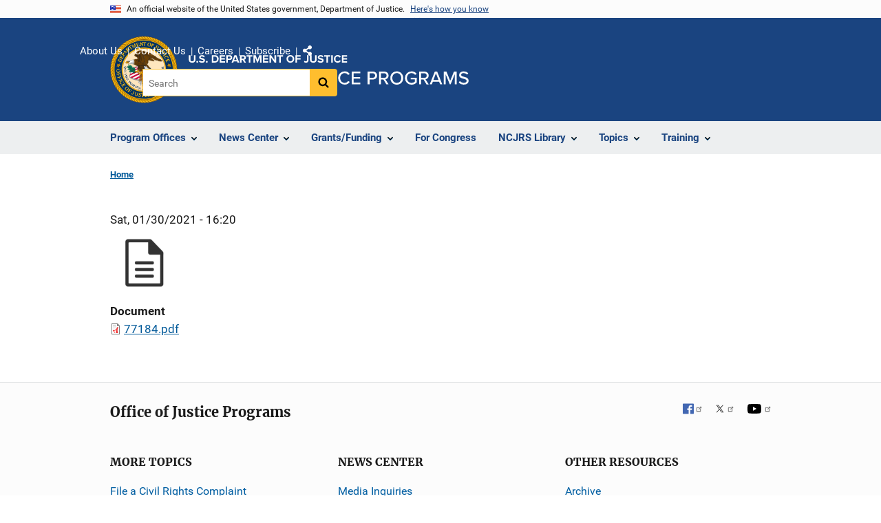

--- FILE ---
content_type: image/svg+xml
request_url: https://www.ojp.gov/themes/custom/ojp/assets/images/ojp/ovc.svg
body_size: 735
content:
<?xml version="1.0" encoding="UTF-8"?>
<svg width="64px" height="22px" viewBox="0 0 64 22" version="1.1" xmlns="http://www.w3.org/2000/svg" xmlns:xlink="http://www.w3.org/1999/xlink">
    <!-- Generator: Sketch 54.1 (76490) - https://sketchapp.com -->
    <title>logos/ovc</title>
    <desc>Created with Sketch.</desc>
    <g id="logos/ovc" stroke="none" stroke-width="1" fill="none" fill-rule="evenodd">
        <path d="M61.4650222,8.57472037 C59.4505681,4.88209684 57.6957928,3.12922979 54.89997,3.12922979 C51.423851,3.12922979 49.0513668,5.82082684 49.0513668,9.95147246 C49.0513668,15.178536 52.3335041,19.2149582 56.8176276,19.2149582 C59.7106356,19.2149582 61.8222748,17.7439827 63.1548778,14.7712728 L64,14.9900892 L61.5299419,21.8123319 C60.9118442,21.6246637 60.2945241,21.5308297 59.7106356,21.5308297 C58.3131129,21.5308297 56.5898256,22 54.5753715,22 C46.9381726,22 42,16.9929209 42,10.0137689 C42,3.53649299 45.8349266,0.18766813 53.3737741,0.18766813 C55.616419,0.18766813 57.3377626,0.500318562 58.4752178,0.500318562 C59.1248034,0.500318562 59.8727404,0.312650432 60.7501281,0 L62.5702119,8.38705224 L61.4650222,8.57472037 Z M44,1.88134898 C42.0851507,2.29107832 41.7932458,3.8340266 40.885313,6.25793214 L36.3099372,18.7256906 C36.0502505,19.3868982 35.8876067,19.8593013 35.8876067,20.1421164 C35.8876067,20.5831826 36.212118,21.023857 36.7311031,21.1182593 L36.7311031,22 L28.3271932,22 L28.3271932,21.1182593 C28.9762157,20.9925202 29.3337215,20.6145194 29.3337215,20.0477141 C29.3337215,19.6704967 29.0740349,19.1036914 28.8143482,18.316353 L24.2715788,4.93551696 C23.6543863,3.07763332 23.200614,2.10227379 22,1.88134898 L22,1 L32.2861529,1 L32.2861529,1.88134898 C31.4100501,2.13361064 30.9558896,2.63735054 30.9558896,3.3929604 C30.9558896,3.64443864 31.1185334,4.49523419 31.5719176,5.88032307 L34.6217799,15.0733805 L37.8020679,5.78552909 C38.2243983,4.49523419 38.4518668,3.6761672 38.4518668,3.32989498 C38.4518668,2.510828 37.9973181,2.07054522 36.9259651,1.88134898 L36.9259651,1 L44,1 L44,1.88134898 Z M11.5985827,3 C14.7340559,3 17,6.61015296 17,12.545115 C17,16.7669196 15.1875782,19 12.4351813,19 C9.2634431,19 7,15.420677 7,9.4552656 C7,5.26391036 8.81117132,3 11.5985827,3 Z M0,11.0159503 C0,17.3472369 5.28175139,22 11.9998001,22 C18.7186485,22 24,17.3472369 24,11.0159503 C24,4.68466372 18.7186485,0 11.9998001,0 C5.28175139,0 0,4.68466372 0,11.0159503 L0,11.0159503 Z" id="Fill-10" fill="#133369"></path>
    </g>
</svg>